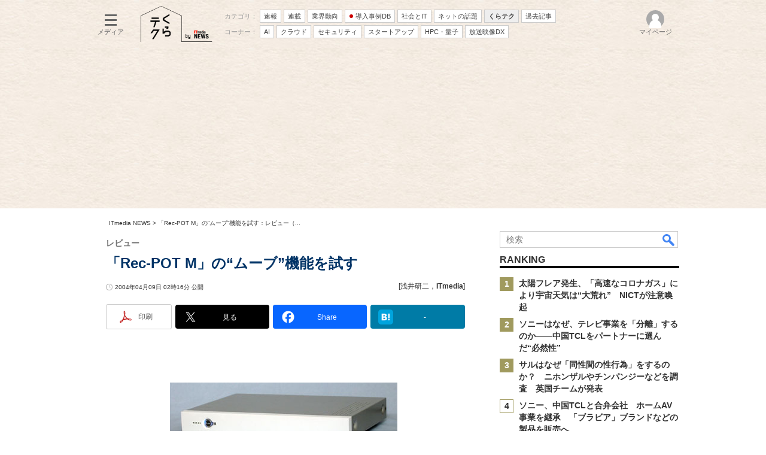

--- FILE ---
content_type: text/html; charset=utf-8
request_url: https://www.google.com/recaptcha/api2/aframe
body_size: 115
content:
<!DOCTYPE HTML><html><head><meta http-equiv="content-type" content="text/html; charset=UTF-8"></head><body><script nonce="oV_OQiCh90m1sqQOdiDfpg">/** Anti-fraud and anti-abuse applications only. See google.com/recaptcha */ try{var clients={'sodar':'https://pagead2.googlesyndication.com/pagead/sodar?'};window.addEventListener("message",function(a){try{if(a.source===window.parent){var b=JSON.parse(a.data);var c=clients[b['id']];if(c){var d=document.createElement('img');d.src=c+b['params']+'&rc='+(localStorage.getItem("rc::a")?sessionStorage.getItem("rc::b"):"");window.document.body.appendChild(d);sessionStorage.setItem("rc::e",parseInt(sessionStorage.getItem("rc::e")||0)+1);localStorage.setItem("rc::h",'1769020161376');}}}catch(b){}});window.parent.postMessage("_grecaptcha_ready", "*");}catch(b){}</script></body></html>

--- FILE ---
content_type: application/javascript; charset=utf-8
request_url: https://fundingchoicesmessages.google.com/f/AGSKWxUj5TvlC7uWeIrMsvYfvZkS_66bYQw7TsbK2cvUn9iD93OIkvWrBANL8qZRmB0bIDjzLgbJdQJ8c2fhx0gkjcTYxYS7DVhWaqwr90JVCa7OxHV47mx1LyCNC8_q0sn0z8hlPym-LH75QDDfJIFgOdRqH3FYwf7V0XE81DiFGiCWW4cnb6_w9RheAVTm/_/responsive-ads./newimplugs./crossoverad-.se/ads//ads/popup.
body_size: -1290
content:
window['063bd2f1-cf07-4464-b1bb-677ce7c88cc2'] = true;

--- FILE ---
content_type: text/javascript;charset=utf-8
request_url: https://p1cluster.cxense.com/p1.js
body_size: 100
content:
cX.library.onP1('20jdatoxspip12qa3cq7xuq925');


--- FILE ---
content_type: text/javascript;charset=utf-8
request_url: https://id.cxense.com/public/user/id?json=%7B%22identities%22%3A%5B%7B%22type%22%3A%22ckp%22%2C%22id%22%3A%22mkocx9rgoz68kwfr%22%7D%2C%7B%22type%22%3A%22lst%22%2C%22id%22%3A%2220jdatoxspip12qa3cq7xuq925%22%7D%2C%7B%22type%22%3A%22cst%22%2C%22id%22%3A%2220jdatoxspip12qa3cq7xuq925%22%7D%5D%7D&callback=cXJsonpCB5
body_size: 206
content:
/**/
cXJsonpCB5({"httpStatus":200,"response":{"userId":"cx:5dx4vfdeyqqh16fyr73s4nb72:1yus1xcblnkli","newUser":false}})